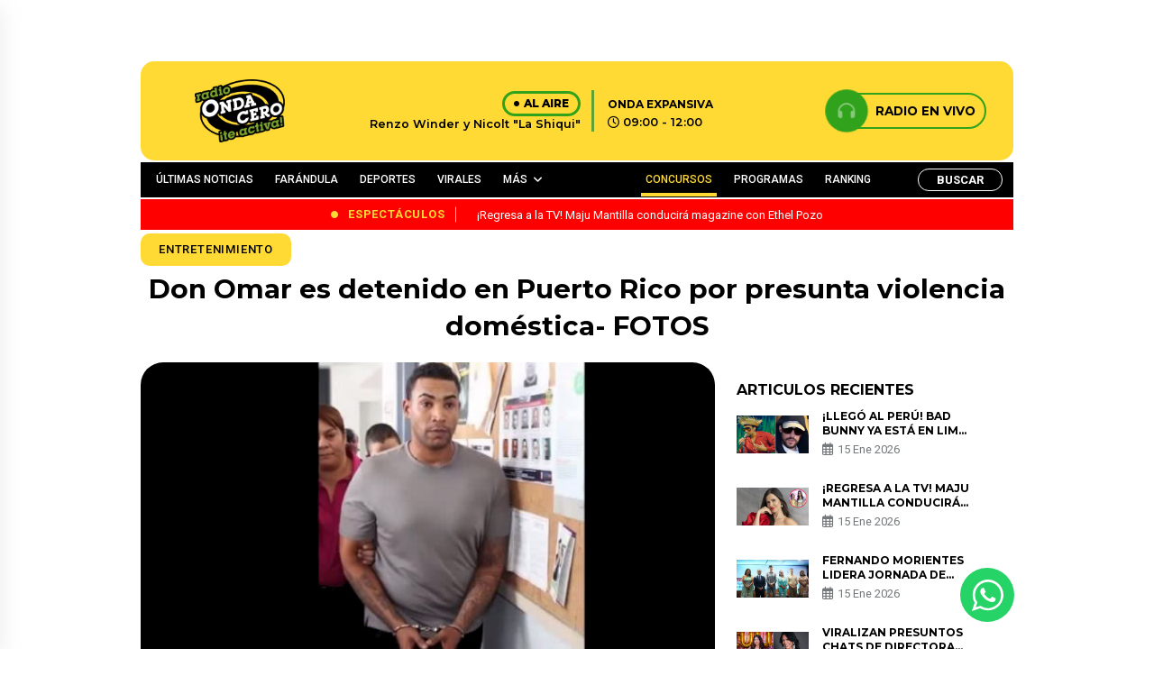

--- FILE ---
content_type: text/html; charset=utf-8
request_url: https://www.google.com/recaptcha/api2/aframe
body_size: 266
content:
<!DOCTYPE HTML><html><head><meta http-equiv="content-type" content="text/html; charset=UTF-8"></head><body><script nonce="hg1KEdA1gIyPN_fqSiWmpw">/** Anti-fraud and anti-abuse applications only. See google.com/recaptcha */ try{var clients={'sodar':'https://pagead2.googlesyndication.com/pagead/sodar?'};window.addEventListener("message",function(a){try{if(a.source===window.parent){var b=JSON.parse(a.data);var c=clients[b['id']];if(c){var d=document.createElement('img');d.src=c+b['params']+'&rc='+(localStorage.getItem("rc::a")?sessionStorage.getItem("rc::b"):"");window.document.body.appendChild(d);sessionStorage.setItem("rc::e",parseInt(sessionStorage.getItem("rc::e")||0)+1);localStorage.setItem("rc::h",'1768490416895');}}}catch(b){}});window.parent.postMessage("_grecaptcha_ready", "*");}catch(b){}</script></body></html>

--- FILE ---
content_type: text/javascript
request_url: https://www.ondacero.com.pe/wp-content/themes/ondacero/assets/js/audio.js?ver=3.1
body_size: 1394
content:
// Coded by: https://mmzand.ir
// Credit: https://code-boxx.com/html-custom-audio-player/#sec-audio
// (A) SUPPORT FUNCTION - FORMAT HH:MM:SS
var timeString = (secs) => {
    // (A1) HOURS, MINUTES, SECONDS
    let ss = Math.floor(secs),
        hh = Math.floor(ss / 3600),
        mm = Math.floor((ss - hh * 3600) / 60);
    ss = ss - hh * 3600 - mm * 60;

    // (A2) RETURN FORMATTED TIME
    if (hh > 0) {
        mm = mm < 10 ? "0" + mm : mm;
    }
    ss = ss < 10 ? "0" + ss : ss;
    return hh > 0 ? `${hh}:${mm}:${ss}` : `${mm}:${ss}`;
};

function setProgress(elTarget) {
    let divisionNumber = elTarget.getAttribute("max") / 100;
    let rangeNewWidth = Math.floor(elTarget.value / divisionNumber);
    if (rangeNewWidth > 95) {
        elTarget.nextSibling.style.width = "95%";
    } else {
        elTarget.nextSibling.style.width = rangeNewWidth + "%";
    }
}


for (let i of document.querySelectorAll(".aWrap")) {
    // (B) AUDIO + HTML SETUP + FLAGS
    i.audio = document.querySelector("audio");
    (i.aPlay = document.querySelector(".aPlay")),
    (i.aPlayIco = document.querySelector(".aPlayIco")),
    (i.aNow = document.querySelector(".aNow")),
    (i.aTime = document.querySelector(".aTime")),
    (i.aSeek = document.querySelector(".aSeek")),
    (i.aVolume = document.querySelector(".aVolume")),
    (i.aVolIco = document.querySelector(".aVolIco"));
    i.seeking = false; // user is dragging the seek bar

    // (C) PLAY & PAUSE
    // (C1) CLICK TO PLAY/PAUSE
    i.aPlay.onclick = () => {
        if (i.audio.paused) {
            i.audio.play();
        } else {
            i.audio.pause();
        }
    };



    // (C2) SET PLAY/PAUSE ICON
    i.audio.onplay = () => (i.aPlayIco.innerHTML = '<i class="fa fa-pause"></i>');
    i.audio.onpause = () => (i.aPlayIco.innerHTML = '<i class="fa fa-play"></i>');

    // (D) TRACK PROGRESS & SEEK TIME
    // (D1) TRACK LOADING
    i.audio.onloadstart = () => {
        i.aNow.innerHTML = "Loading";
        i.aTime.innerHTML = "";
    };



    // (D2) ON META LOADED
    i.audio.onloadedmetadata = () => {
        // (D2-1) INIT SET TRACK TIME
        i.aNow.innerHTML = timeString(0);
        i.aTime.innerHTML = timeString(i.audio.duration);

        // (D2-2) SET SEEK BAR MAX TIME
        i.aSeek.max = Math.floor(i.audio.duration);

        // (D2-3) USER CHANGE SEEK BAR TIME
        i.aSeek.oninput = () => (i.seeking = true); // prevents clash with (d2-4)
        i.aSeek.onchange = () => {
            i.audio.currentTime = i.aSeek.value;
            if (!i.audio.paused) {
                i.audio.play();
            }
            i.seeking = false;
        };

        // (D2-4) UPDATE SEEK BAR ON PLAYING
        i.audio.ontimeupdate = () => {
            if (!i.seeking) {
                i.aSeek.value = Math.floor(i.audio.currentTime);
            }
            i.aNow.innerHTML = timeString(i.audio.currentTime);
            let divisionNumber = i.aSeek.getAttribute("max") / 100;
            let rangeNewWidth = Math.floor(i.aSeek.value / divisionNumber);
            if (rangeNewWidth > 95) {
                i.aSeek.nextSibling.style.width = "95%";
            } else {
                i.aSeek.nextSibling.style.width = rangeNewWidth + "%";
            }
        };


    };

    // (E) VOLUME
    i.aVolIco.onclick = () => {
        i.audio.volume = i.audio.volume == 0 ? 1 : 0;
        i.aVolume.value = i.audio.volume;
        i.aVolIco.innerHTML =
            i.aVolume.value == 0 ?
            '<i class="fa fa-volume-off"></i>' :
            '<i class="fa fa-volume-up"></i>';
        if (i.aVolume.value == 0) {
            i.aVolume.nextSibling.style.width = "0%";
        } else {
            i.aVolume.nextSibling.style.width = "95%";
        }
    };
    i.aVolume.onchange = () => {
        i.audio.volume = i.aVolume.value;
        i.aVolIco.innerHTML =
            i.aVolume.value == 0 ?
            '<i class="fa fa-volume-off"></i>' :
            '<i class="fa fa-volume-up"></i>';
    };

    // (F) ENABLE/DISABLE CONTROLS
    i.audio.oncanplaythrough = () => {
        i.aPlay.disabled = false;
        i.aVolume.disabled = false;
        i.aSeek.disabled = false;
    };
    i.audio.onwaiting = () => {
        i.aPlay.disabled = true;
        i.aVolume.disabled = true;
        i.aSeek.disabled = true;
    };

    i.aSeek.addEventListener("input", function() {
        setProgress(this);
    });

    i.aVolume.addEventListener("input", function() {
        setProgress(this);
    });


}